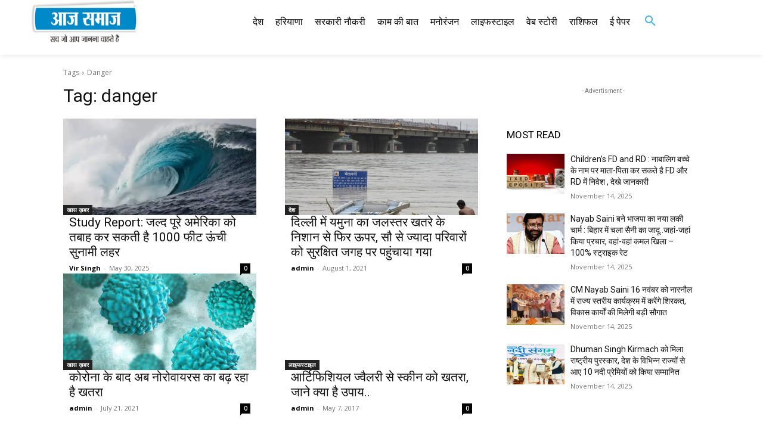

--- FILE ---
content_type: text/html; charset=utf-8
request_url: https://www.google.com/recaptcha/api2/aframe
body_size: 267
content:
<!DOCTYPE HTML><html><head><meta http-equiv="content-type" content="text/html; charset=UTF-8"></head><body><script nonce="58ka5wH6kfBHkn2t1bXTcw">/** Anti-fraud and anti-abuse applications only. See google.com/recaptcha */ try{var clients={'sodar':'https://pagead2.googlesyndication.com/pagead/sodar?'};window.addEventListener("message",function(a){try{if(a.source===window.parent){var b=JSON.parse(a.data);var c=clients[b['id']];if(c){var d=document.createElement('img');d.src=c+b['params']+'&rc='+(localStorage.getItem("rc::a")?sessionStorage.getItem("rc::b"):"");window.document.body.appendChild(d);sessionStorage.setItem("rc::e",parseInt(sessionStorage.getItem("rc::e")||0)+1);localStorage.setItem("rc::h",'1763123203987');}}}catch(b){}});window.parent.postMessage("_grecaptcha_ready", "*");}catch(b){}</script></body></html>

--- FILE ---
content_type: application/javascript
request_url: https://cdn.ocmtag.com/tag/NjY4PXN0NqClMTQ2YmIxNDY4MjE0NiVB.js
body_size: 81
content:
window['NjY4PXN0NqClMTQ2YmIxNDY4MjE0NiVB']({"analytics":false,"consent":true,"push":"BIEUQ9vMVAmpd5sFG9KUSCeYAMBVto1JhF_qJlx2p9Ia6FEu27I-9t88BoGKJnS33fT4sAso4zC7kCSTbitB4_Y","push_config":{"prompts":[{"prompt":"native","options":{"delay":null,"onclick":false,"oncustom":"showPushPrompt","onscroll":false}}]},"activityurl":"https://t.ocmthood.com/v2/activity","crashurl":"https://t.ocmhood.com/v2/crashlytics","usersurl":"https://t.ocmthood.com/v2/users"})